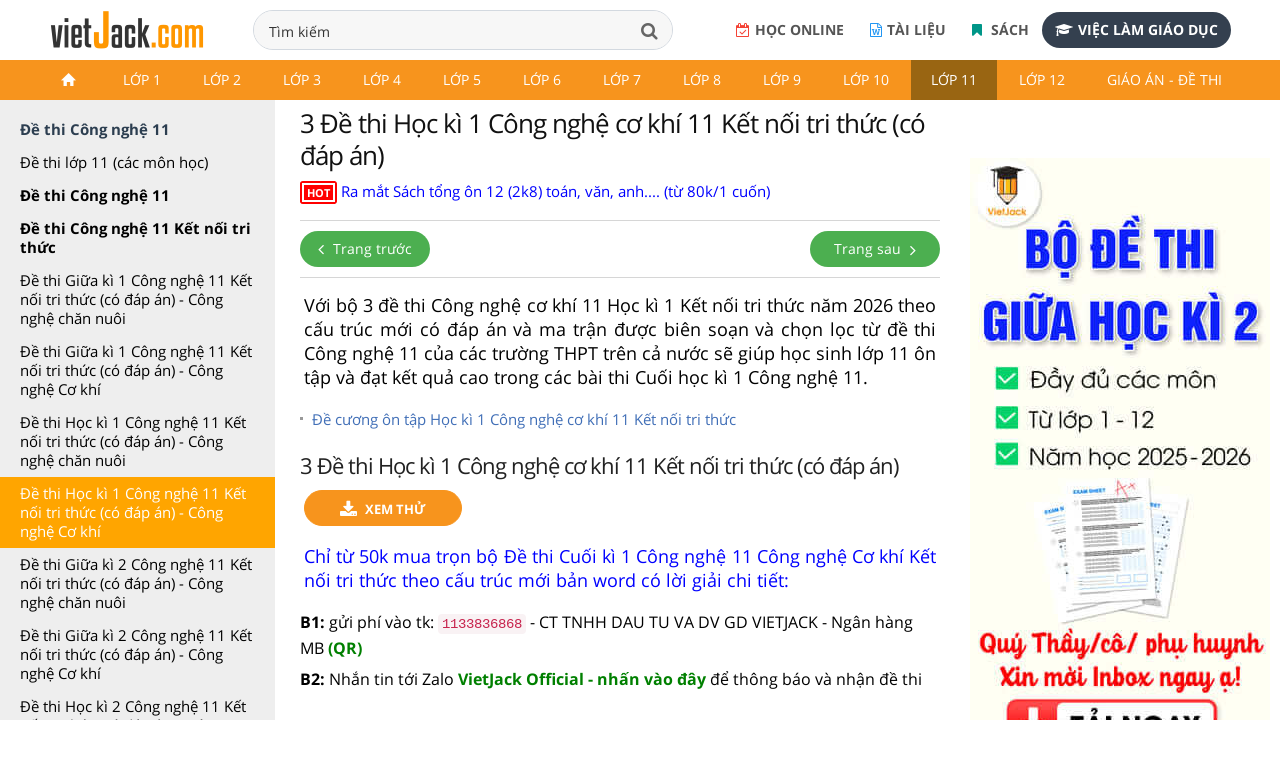

--- FILE ---
content_type: text/html; charset=utf-8
request_url: https://accounts.google.com/o/oauth2/postmessageRelay?parent=https%3A%2F%2Fvietjack.com&jsh=m%3B%2F_%2Fscs%2Fabc-static%2F_%2Fjs%2Fk%3Dgapi.lb.en.OE6tiwO4KJo.O%2Fd%3D1%2Frs%3DAHpOoo_Itz6IAL6GO-n8kgAepm47TBsg1Q%2Fm%3D__features__
body_size: 161
content:
<!DOCTYPE html><html><head><title></title><meta http-equiv="content-type" content="text/html; charset=utf-8"><meta http-equiv="X-UA-Compatible" content="IE=edge"><meta name="viewport" content="width=device-width, initial-scale=1, minimum-scale=1, maximum-scale=1, user-scalable=0"><script src='https://ssl.gstatic.com/accounts/o/2580342461-postmessagerelay.js' nonce="wmk2A0-_KnpsOFDBMvBYcg"></script></head><body><script type="text/javascript" src="https://apis.google.com/js/rpc:shindig_random.js?onload=init" nonce="wmk2A0-_KnpsOFDBMvBYcg"></script></body></html>

--- FILE ---
content_type: text/html; charset=utf-8
request_url: https://www.google.com/recaptcha/api2/aframe
body_size: 265
content:
<!DOCTYPE HTML><html><head><meta http-equiv="content-type" content="text/html; charset=UTF-8"></head><body><script nonce="G4YmUN4R5wRETB2drqHAag">/** Anti-fraud and anti-abuse applications only. See google.com/recaptcha */ try{var clients={'sodar':'https://pagead2.googlesyndication.com/pagead/sodar?'};window.addEventListener("message",function(a){try{if(a.source===window.parent){var b=JSON.parse(a.data);var c=clients[b['id']];if(c){var d=document.createElement('img');d.src=c+b['params']+'&rc='+(localStorage.getItem("rc::a")?sessionStorage.getItem("rc::b"):"");window.document.body.appendChild(d);sessionStorage.setItem("rc::e",parseInt(sessionStorage.getItem("rc::e")||0)+1);localStorage.setItem("rc::h",'1768733787380');}}}catch(b){}});window.parent.postMessage("_grecaptcha_ready", "*");}catch(b){}</script></body></html>

--- FILE ---
content_type: application/javascript; charset=utf-8
request_url: https://fundingchoicesmessages.google.com/f/AGSKWxXGodUUgx-V-8cdxN3zUUC8rPVt2-AnR_80bT4OsuAeGalE0Ous2VB8GDNcT1Ip-lVVfBh8kvwjzt13Q6Uaa-jDf_hkYUjWI7_gFiFxT9d0ZFSFN38mEWXB71eW7QkNOKjJAUaaCJHiqZzy9BOAhVAPq4p6vW1B9RVtRB1wIQrznEFED_jsqNVR7A==/_/adbn?/sponsorad2._798x99_/popunder5./adzonebottom.
body_size: -1290
content:
window['4808e76c-1b09-4665-aec2-d970433ac2d9'] = true;